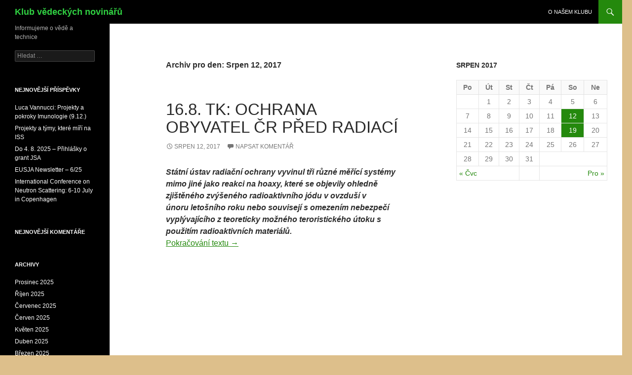

--- FILE ---
content_type: text/html; charset=UTF-8
request_url: https://scipress.cz/?m=20170812
body_size: 4830
content:
<!DOCTYPE html>
<!--[if IE 7]>
<html class="ie ie7" lang="cs-CZ">
<![endif]-->
<!--[if IE 8]>
<html class="ie ie8" lang="cs-CZ">
<![endif]-->
<!--[if !(IE 7) & !(IE 8)]><!-->
<html lang="cs-CZ">
<!--<![endif]-->
<head>
	<meta charset="UTF-8">
	<meta name="viewport" content="width=device-width">
	<title>12 | Srpen | 2017 | Klub vědeckých novinářů</title>
	<link rel="profile" href="https://gmpg.org/xfn/11">
	<link rel="pingback" href="https://scipress.cz/xmlrpc.php">
	<!--[if lt IE 9]>
	<script src="https://scipress.cz/wp-content/themes/twentyfourteen/js/html5.js?ver=3.7.0"></script>
	<![endif]-->
	<link rel='dns-prefetch' href='//s.w.org' />
<link rel="alternate" type="application/rss+xml" title="Klub vědeckých novinářů &raquo; RSS zdroj" href="https://scipress.cz/?feed=rss2" />
<link rel="alternate" type="application/rss+xml" title="Klub vědeckých novinářů &raquo; RSS komentářů" href="https://scipress.cz/?feed=comments-rss2" />
		<script type="text/javascript">
			window._wpemojiSettings = {"baseUrl":"https:\/\/s.w.org\/images\/core\/emoji\/2.3\/72x72\/","ext":".png","svgUrl":"https:\/\/s.w.org\/images\/core\/emoji\/2.3\/svg\/","svgExt":".svg","source":{"concatemoji":"https:\/\/scipress.cz\/wp-includes\/js\/wp-emoji-release.min.js?ver=4.8.1"}};
			!function(a,b,c){function d(a){var b,c,d,e,f=String.fromCharCode;if(!k||!k.fillText)return!1;switch(k.clearRect(0,0,j.width,j.height),k.textBaseline="top",k.font="600 32px Arial",a){case"flag":return k.fillText(f(55356,56826,55356,56819),0,0),b=j.toDataURL(),k.clearRect(0,0,j.width,j.height),k.fillText(f(55356,56826,8203,55356,56819),0,0),c=j.toDataURL(),b===c&&(k.clearRect(0,0,j.width,j.height),k.fillText(f(55356,57332,56128,56423,56128,56418,56128,56421,56128,56430,56128,56423,56128,56447),0,0),b=j.toDataURL(),k.clearRect(0,0,j.width,j.height),k.fillText(f(55356,57332,8203,56128,56423,8203,56128,56418,8203,56128,56421,8203,56128,56430,8203,56128,56423,8203,56128,56447),0,0),c=j.toDataURL(),b!==c);case"emoji4":return k.fillText(f(55358,56794,8205,9794,65039),0,0),d=j.toDataURL(),k.clearRect(0,0,j.width,j.height),k.fillText(f(55358,56794,8203,9794,65039),0,0),e=j.toDataURL(),d!==e}return!1}function e(a){var c=b.createElement("script");c.src=a,c.defer=c.type="text/javascript",b.getElementsByTagName("head")[0].appendChild(c)}var f,g,h,i,j=b.createElement("canvas"),k=j.getContext&&j.getContext("2d");for(i=Array("flag","emoji4"),c.supports={everything:!0,everythingExceptFlag:!0},h=0;h<i.length;h++)c.supports[i[h]]=d(i[h]),c.supports.everything=c.supports.everything&&c.supports[i[h]],"flag"!==i[h]&&(c.supports.everythingExceptFlag=c.supports.everythingExceptFlag&&c.supports[i[h]]);c.supports.everythingExceptFlag=c.supports.everythingExceptFlag&&!c.supports.flag,c.DOMReady=!1,c.readyCallback=function(){c.DOMReady=!0},c.supports.everything||(g=function(){c.readyCallback()},b.addEventListener?(b.addEventListener("DOMContentLoaded",g,!1),a.addEventListener("load",g,!1)):(a.attachEvent("onload",g),b.attachEvent("onreadystatechange",function(){"complete"===b.readyState&&c.readyCallback()})),f=c.source||{},f.concatemoji?e(f.concatemoji):f.wpemoji&&f.twemoji&&(e(f.twemoji),e(f.wpemoji)))}(window,document,window._wpemojiSettings);
		</script>
		<style type="text/css">
img.wp-smiley,
img.emoji {
	display: inline !important;
	border: none !important;
	box-shadow: none !important;
	height: 1em !important;
	width: 1em !important;
	margin: 0 .07em !important;
	vertical-align: -0.1em !important;
	background: none !important;
	padding: 0 !important;
}
</style>
<link rel='stylesheet' id='cptch_stylesheet-css'  href='https://scipress.cz/wp-content/plugins/captcha/css/front_end_style.css?ver=4.4.5' type='text/css' media='all' />
<link rel='stylesheet' id='dashicons-css'  href='https://scipress.cz/wp-includes/css/dashicons.min.css?ver=4.8.1' type='text/css' media='all' />
<link rel='stylesheet' id='cptch_desktop_style-css'  href='https://scipress.cz/wp-content/plugins/captcha/css/desktop_style.css?ver=4.4.5' type='text/css' media='all' />
<link rel='stylesheet' id='genericons-css'  href='https://scipress.cz/wp-content/themes/twentyfourteen/genericons/genericons.css?ver=3.0.3' type='text/css' media='all' />
<link rel='stylesheet' id='twentyfourteen-style-css'  href='https://scipress.cz/wp-content/themes/twentyfourteen/style.css?ver=20231107' type='text/css' media='all' />
<link rel='stylesheet' id='twentyfourteen-block-style-css'  href='https://scipress.cz/wp-content/themes/twentyfourteen/css/blocks.css?ver=20230630' type='text/css' media='all' />
<!--[if lt IE 9]>
<link rel='stylesheet' id='twentyfourteen-ie-css'  href='https://scipress.cz/wp-content/themes/twentyfourteen/css/ie.css?ver=20140711' type='text/css' media='all' />
<![endif]-->
<script type='text/javascript' src='https://scipress.cz/wp-includes/js/jquery/jquery.js?ver=1.12.4'></script>
<script type='text/javascript' src='https://scipress.cz/wp-includes/js/jquery/jquery-migrate.min.js?ver=1.4.1'></script>
<link rel='https://api.w.org/' href='https://scipress.cz/index.php?rest_route=/' />
<link rel="EditURI" type="application/rsd+xml" title="RSD" href="https://scipress.cz/xmlrpc.php?rsd" />
<link rel="wlwmanifest" type="application/wlwmanifest+xml" href="https://scipress.cz/wp-includes/wlwmanifest.xml" /> 
<meta name="generator" content="WordPress 4.8.1" />
		<style type="text/css">.recentcomments a{display:inline !important;padding:0 !important;margin:0 !important;}</style>
				<style type="text/css" id="twentyfourteen-header-css">
				.site-title a {
			color: #30d142;
		}
		</style>
		<style type="text/css" id="custom-background-css">
body.custom-background { background-color: #ddbf8b; }
</style>
</head>

<body class="archive date custom-background masthead-fixed list-view">
<div id="page" class="hfeed site">
	
	<header id="masthead" class="site-header">
		<div class="header-main">
			<h1 class="site-title"><a href="https://scipress.cz/" rel="home">Klub vědeckých novinářů</a></h1>

			<div class="search-toggle">
				<a href="#search-container" class="screen-reader-text" aria-expanded="false" aria-controls="search-container">
					Hledat				</a>
			</div>

			<nav id="primary-navigation" class="site-navigation primary-navigation">
				<button class="menu-toggle">Základní navigační menu</button>
				<a class="screen-reader-text skip-link" href="#content">
					Přejít k obsahu webu				</a>
				<div id="primary-menu" class="nav-menu"><ul>
<li class="page_item page-item-16"><a href="https://scipress.cz/?page_id=16">O našem klubu</a></li>
</ul></div>
			</nav>
		</div>

		<div id="search-container" class="search-box-wrapper hide">
			<div class="search-box">
				<form role="search" method="get" class="search-form" action="https://scipress.cz/">
				<label>
					<span class="screen-reader-text">Vyhledávání</span>
					<input type="search" class="search-field" placeholder="Hledat &hellip;" value="" name="s" />
				</label>
				<input type="submit" class="search-submit" value="Hledat" />
			</form>			</div>
		</div>
	</header><!-- #masthead -->

	<div id="main" class="site-main">

	<section id="primary" class="content-area">
		<div id="content" class="site-content" role="main">

			
			<header class="page-header">
				<h1 class="page-title">
					Archiv pro den: Srpen 12, 2017				</h1>
			</header><!-- .page-header -->

				
<article id="post-374" class="post-374 post type-post status-publish format-standard hentry category-uncategorized">
	
	<header class="entry-header">
		<h1 class="entry-title"><a href="https://scipress.cz/?p=374" rel="bookmark">16.8. TK: Ochrana obyvatel ČR před radiací</a></h1>
		<div class="entry-meta">
			<span class="entry-date"><a href="https://scipress.cz/?p=374" rel="bookmark"><time class="entry-date" datetime="2017-08-12T09:01:35+00:00">Srpen 12, 2017</time></a></span> <span class="byline"><span class="author vcard"><a class="url fn n" href="https://scipress.cz/?author=1" rel="author">farkas</a></span></span>			<span class="comments-link"><a href="https://scipress.cz/?p=374#respond">Napsat komentář</a></span>
						</div><!-- .entry-meta -->
	</header><!-- .entry-header -->

		<div class="entry-content">
		<div><b><i>Státní ústav radiační ochrany vyvinul tři různé měřící systémy mimo jiné jako reakci na hoaxy, které se objevily ohledně zjištěného zvýšeného radioaktivního jódu v ovzduší v únoru letošního roku nebo souvisejí s omezením nebezpečí vyplývajícího z teoreticky možného teroristického útoku s použitím radioaktivních materiálů. </i></b></div>
<div></div>
<p> <a href="https://scipress.cz/?p=374#more-374" class="more-link">Pokračování textu <span class="screen-reader-text">16.8. TK: Ochrana obyvatel ČR před radiací</span> <span class="meta-nav">&rarr;</span></a></p>
	</div><!-- .entry-content -->
	
	</article><!-- #post-374 -->
		</div><!-- #content -->
	</section><!-- #primary -->

<div id="content-sidebar" class="content-sidebar widget-area" role="complementary">
	<aside id="calendar-2" class="widget widget_calendar"><div id="calendar_wrap" class="calendar_wrap"><table id="wp-calendar">
	<caption>Srpen 2017</caption>
	<thead>
	<tr>
		<th scope="col" title="Pondělí">Po</th>
		<th scope="col" title="Úterý">Út</th>
		<th scope="col" title="Středa">St</th>
		<th scope="col" title="Čtvrtek">Čt</th>
		<th scope="col" title="Pátek">Pá</th>
		<th scope="col" title="Sobota">So</th>
		<th scope="col" title="Neděle">Ne</th>
	</tr>
	</thead>

	<tfoot>
	<tr>
		<td colspan="3" id="prev"><a href="https://scipress.cz/?m=201707">&laquo; Čvc</a></td>
		<td class="pad">&nbsp;</td>
		<td colspan="3" id="next"><a href="https://scipress.cz/?m=201712">Pro &raquo;</a></td>
	</tr>
	</tfoot>

	<tbody>
	<tr>
		<td colspan="1" class="pad">&nbsp;</td><td>1</td><td>2</td><td>3</td><td>4</td><td>5</td><td>6</td>
	</tr>
	<tr>
		<td>7</td><td>8</td><td>9</td><td>10</td><td>11</td><td><a href="https://scipress.cz/?m=20170812" aria-label="Příspěvky publikované 12. 8. 2017">12</a></td><td>13</td>
	</tr>
	<tr>
		<td>14</td><td>15</td><td>16</td><td>17</td><td>18</td><td><a href="https://scipress.cz/?m=20170819" aria-label="Příspěvky publikované 19. 8. 2017">19</a></td><td>20</td>
	</tr>
	<tr>
		<td>21</td><td>22</td><td>23</td><td>24</td><td>25</td><td>26</td><td>27</td>
	</tr>
	<tr>
		<td>28</td><td>29</td><td>30</td><td>31</td>
		<td class="pad" colspan="3">&nbsp;</td>
	</tr>
	</tbody>
	</table></div></aside></div><!-- #content-sidebar -->
<div id="secondary">
		<h2 class="site-description">Informujeme o vědě a technice</h2>
	
	
		<div id="primary-sidebar" class="primary-sidebar widget-area" role="complementary">
		<aside id="search-2" class="widget widget_search"><form role="search" method="get" class="search-form" action="https://scipress.cz/">
				<label>
					<span class="screen-reader-text">Vyhledávání</span>
					<input type="search" class="search-field" placeholder="Hledat &hellip;" value="" name="s" />
				</label>
				<input type="submit" class="search-submit" value="Hledat" />
			</form></aside>		<aside id="recent-posts-2" class="widget widget_recent_entries">		<h1 class="widget-title">Nejnovější příspěvky</h1>		<ul>
					<li>
				<a href="https://scipress.cz/?p=904">Luca Vannucci: Projekty a pokroky Imunologie (9.12.)</a>
						</li>
					<li>
				<a href="https://scipress.cz/?p=894">Projekty a týmy, které míří na ISS</a>
						</li>
					<li>
				<a href="https://scipress.cz/?p=886">Do 4. 8. 2025 &#8211; Přihlášky o grant JSA</a>
						</li>
					<li>
				<a href="https://scipress.cz/?p=877">EUSJA Newsletter &#8211; 6/25</a>
						</li>
					<li>
				<a href="https://scipress.cz/?p=881">International Conference on Neutron Scattering: 6-10 July in Copenhagen</a>
						</li>
				</ul>
		</aside>		<aside id="recent-comments-2" class="widget widget_recent_comments"><h1 class="widget-title">Nejnovější komentáře</h1><ul id="recentcomments"></ul></aside><aside id="archives-2" class="widget widget_archive"><h1 class="widget-title">Archivy</h1>		<ul>
			<li><a href='https://scipress.cz/?m=202512'>Prosinec 2025</a></li>
	<li><a href='https://scipress.cz/?m=202510'>Říjen 2025</a></li>
	<li><a href='https://scipress.cz/?m=202507'>Červenec 2025</a></li>
	<li><a href='https://scipress.cz/?m=202506'>Červen 2025</a></li>
	<li><a href='https://scipress.cz/?m=202505'>Květen 2025</a></li>
	<li><a href='https://scipress.cz/?m=202504'>Duben 2025</a></li>
	<li><a href='https://scipress.cz/?m=202503'>Březen 2025</a></li>
	<li><a href='https://scipress.cz/?m=202502'>Únor 2025</a></li>
	<li><a href='https://scipress.cz/?m=202501'>Leden 2025</a></li>
	<li><a href='https://scipress.cz/?m=202411'>Listopad 2024</a></li>
	<li><a href='https://scipress.cz/?m=202410'>Říjen 2024</a></li>
	<li><a href='https://scipress.cz/?m=202409'>Září 2024</a></li>
	<li><a href='https://scipress.cz/?m=202408'>Srpen 2024</a></li>
	<li><a href='https://scipress.cz/?m=202406'>Červen 2024</a></li>
	<li><a href='https://scipress.cz/?m=202404'>Duben 2024</a></li>
	<li><a href='https://scipress.cz/?m=202402'>Únor 2024</a></li>
	<li><a href='https://scipress.cz/?m=202312'>Prosinec 2023</a></li>
	<li><a href='https://scipress.cz/?m=202304'>Duben 2023</a></li>
	<li><a href='https://scipress.cz/?m=202303'>Březen 2023</a></li>
	<li><a href='https://scipress.cz/?m=202212'>Prosinec 2022</a></li>
	<li><a href='https://scipress.cz/?m=202209'>Září 2022</a></li>
	<li><a href='https://scipress.cz/?m=202206'>Červen 2022</a></li>
	<li><a href='https://scipress.cz/?m=202205'>Květen 2022</a></li>
	<li><a href='https://scipress.cz/?m=202203'>Březen 2022</a></li>
	<li><a href='https://scipress.cz/?m=202202'>Únor 2022</a></li>
	<li><a href='https://scipress.cz/?m=202201'>Leden 2022</a></li>
	<li><a href='https://scipress.cz/?m=202111'>Listopad 2021</a></li>
	<li><a href='https://scipress.cz/?m=202109'>Září 2021</a></li>
	<li><a href='https://scipress.cz/?m=202106'>Červen 2021</a></li>
	<li><a href='https://scipress.cz/?m=202105'>Květen 2021</a></li>
	<li><a href='https://scipress.cz/?m=202104'>Duben 2021</a></li>
	<li><a href='https://scipress.cz/?m=202103'>Březen 2021</a></li>
	<li><a href='https://scipress.cz/?m=202102'>Únor 2021</a></li>
	<li><a href='https://scipress.cz/?m=202101'>Leden 2021</a></li>
	<li><a href='https://scipress.cz/?m=202012'>Prosinec 2020</a></li>
	<li><a href='https://scipress.cz/?m=202011'>Listopad 2020</a></li>
	<li><a href='https://scipress.cz/?m=202009'>Září 2020</a></li>
	<li><a href='https://scipress.cz/?m=202007'>Červenec 2020</a></li>
	<li><a href='https://scipress.cz/?m=202003'>Březen 2020</a></li>
	<li><a href='https://scipress.cz/?m=202002'>Únor 2020</a></li>
	<li><a href='https://scipress.cz/?m=201911'>Listopad 2019</a></li>
	<li><a href='https://scipress.cz/?m=201910'>Říjen 2019</a></li>
	<li><a href='https://scipress.cz/?m=201906'>Červen 2019</a></li>
	<li><a href='https://scipress.cz/?m=201905'>Květen 2019</a></li>
	<li><a href='https://scipress.cz/?m=201903'>Březen 2019</a></li>
	<li><a href='https://scipress.cz/?m=201902'>Únor 2019</a></li>
	<li><a href='https://scipress.cz/?m=201811'>Listopad 2018</a></li>
	<li><a href='https://scipress.cz/?m=201810'>Říjen 2018</a></li>
	<li><a href='https://scipress.cz/?m=201805'>Květen 2018</a></li>
	<li><a href='https://scipress.cz/?m=201801'>Leden 2018</a></li>
	<li><a href='https://scipress.cz/?m=201712'>Prosinec 2017</a></li>
	<li><a href='https://scipress.cz/?m=201708'>Srpen 2017</a></li>
	<li><a href='https://scipress.cz/?m=201707'>Červenec 2017</a></li>
	<li><a href='https://scipress.cz/?m=201706'>Červen 2017</a></li>
	<li><a href='https://scipress.cz/?m=201611'>Listopad 2016</a></li>
	<li><a href='https://scipress.cz/?m=201608'>Srpen 2016</a></li>
	<li><a href='https://scipress.cz/?m=201606'>Červen 2016</a></li>
	<li><a href='https://scipress.cz/?m=201605'>Květen 2016</a></li>
	<li><a href='https://scipress.cz/?m=201604'>Duben 2016</a></li>
	<li><a href='https://scipress.cz/?m=201601'>Leden 2016</a></li>
	<li><a href='https://scipress.cz/?m=201510'>Říjen 2015</a></li>
	<li><a href='https://scipress.cz/?m=201509'>Září 2015</a></li>
	<li><a href='https://scipress.cz/?m=201508'>Srpen 2015</a></li>
	<li><a href='https://scipress.cz/?m=201506'>Červen 2015</a></li>
	<li><a href='https://scipress.cz/?m=201504'>Duben 2015</a></li>
	<li><a href='https://scipress.cz/?m=201503'>Březen 2015</a></li>
	<li><a href='https://scipress.cz/?m=201502'>Únor 2015</a></li>
	<li><a href='https://scipress.cz/?m=201501'>Leden 2015</a></li>
	<li><a href='https://scipress.cz/?m=201412'>Prosinec 2014</a></li>
	<li><a href='https://scipress.cz/?m=201411'>Listopad 2014</a></li>
	<li><a href='https://scipress.cz/?m=201410'>Říjen 2014</a></li>
	<li><a href='https://scipress.cz/?m=201409'>Září 2014</a></li>
	<li><a href='https://scipress.cz/?m=201407'>Červenec 2014</a></li>
	<li><a href='https://scipress.cz/?m=201406'>Červen 2014</a></li>
	<li><a href='https://scipress.cz/?m=201405'>Květen 2014</a></li>
	<li><a href='https://scipress.cz/?m=201404'>Duben 2014</a></li>
	<li><a href='https://scipress.cz/?m=201403'>Březen 2014</a></li>
		</ul>
		</aside><aside id="meta-2" class="widget widget_meta"><h1 class="widget-title">Základní informace</h1>			<ul>
						<li><a href="https://scipress.cz/wp-login.php">Přihlásit se</a></li>
			<li><a href="https://scipress.cz/?feed=rss2"><abbr title="RSS zdroj (Really Simple Syndication)">RSS</abbr> (příspěvky)</a></li>
			<li><a href="https://scipress.cz/?feed=comments-rss2"><abbr title="RSS zdroj (Really Simple Syndication)">RSS</abbr> (komentáře)</a></li>
			<li><a href="https://cs.wordpress.org/" title="Používáme WordPress (nejmodernější sémantický osobní redakční systém).">Čeština pro WordPress</a></li>			</ul>
			</aside>	</div><!-- #primary-sidebar -->
	</div><!-- #secondary -->

		</div><!-- #main -->

		<footer id="colophon" class="site-footer">

			
			<div class="site-info">
												<a href="https://cs.wordpress.org/" class="imprint">
					Používáme WordPress (v češtině).				</a>
			</div><!-- .site-info -->
		</footer><!-- #colophon -->
	</div><!-- #page -->

	<script type='text/javascript' src='https://scipress.cz/wp-content/themes/twentyfourteen/js/functions.js?ver=20230526'></script>
<script type='text/javascript' src='https://scipress.cz/wp-includes/js/wp-embed.min.js?ver=4.8.1'></script>
</body>
</html>
